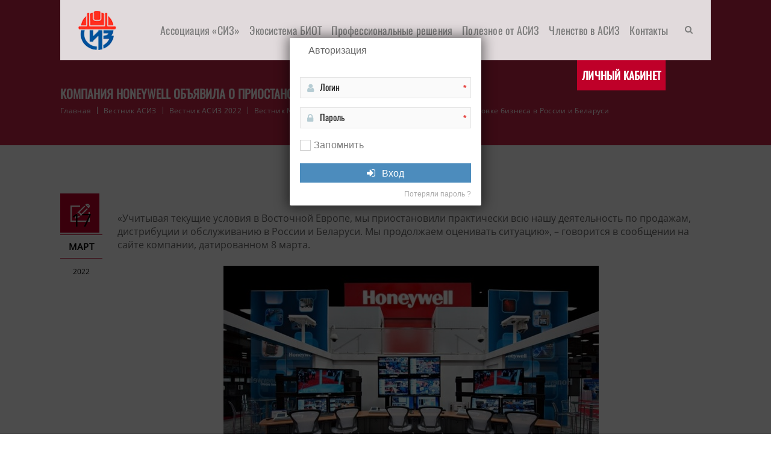

--- FILE ---
content_type: text/css
request_url: https://asiz.ru/wp-content/themes/acadam/tribe-events/custom.css?ver=1.0
body_size: 2534
content:
@charset "utf-8";
/* CSS Document */

/******** ====== Shortcode Event Types Starts here ========********/

/*----*****---- << Transition >> ----*****----*/
.dt-sc-event.type1 .dt-sc-event-meta, .dt-sc-event.type1 .dt-sc-event-meta p, .dt-sc-event.type1 .dt-sc-event-meta p span, .dt-sc-event.type2 .dt-sc-event-meta p, .dt-sc-event.type2 .dt-sc-event-meta, .dt-sc-event.type3 .dt-sc-event-date, .dt-sc-event.type3 .dt-sc-event-meta, .dt-sc-event.type4 .dt-sc-event-date::after, .dt-sc-event.type4 .dt-sc-event-date span, .dt-sc-event.type2 .dt-sc-event-date span, .dt-sc-event.type5 h2.entry-title, .dt-sc-event.type1 .dt-sc-event-thumb .dt-sc-event-date, .dt-sc-event.type1 .dt-sc-event-meta:before, .dt-sc-event.type2, .dt-sc-event.type2 *, .dt-sc-event.type2 .tribe-countdown-time .tribe-countdown-number, .dt-sc-event.type2 p { -webkit-transition:all 0.3s linear; -moz-transition:all 0.3s linear; -o-transition:all 0.3s linear; -ms-transition:all 0.3s linear; transition:all 0.3s linear; }

.dt-sc-event .dt-sc-event-thumb { position:relative; }
.dt-sc-event h2.entry-title { font-size:20px;line-height: normal; }

/*----*****---- << Type 1 >> ----*****----*/
.dt-sc-event.type1 { float:left; width:100%; overflow:hidden; }
.dt-sc-event.type1 h2.entry-title { font-size:20px; text-transform:uppercase; }
.dt-sc-event.type1 .dt-sc-event-thumb { position:relative; float:left; width:100%; overflow:hidden; }
.dt-sc-event.type1 .dt-sc-event-thumb p { text-transform:uppercase; font-weight:600; display: inline-block; float: left; font-size: 18px; line-height: 17px; padding: 10px; text-align: center; color:#fff; }
.dt-sc-event.type1 .dt-sc-event-thumb p span { font-size:25px; }
.dt-sc-event.type1 .dt-sc-event-thumb .dt-sc-event-date { position:absolute; right:10px; top:10px; }

.dt-sc-event.type1 .dt-sc-event-meta { margin-top:2px; background:#fff; float:left; width:100%; }
.dt-sc-event.type1 .dt-sc-event-meta p { box-sizing: border-box; float:left; margin-bottom:0; padding: 15px; width: 49.5%; font-size:12px; line-height: 20px;}
.dt-sc-event.type1 .dt-sc-event-meta p span { font-size:14px; line-height:18px; margin-right:8px; }
.dt-sc-event.type1 .dt-sc-event-meta p.events-venue { border-left:2px solid #e3e4e6; }

.dt-sc-event.type1 .dt-sc-event-meta p, .dt-sc-event.type1 .events-venue a { color:#6c757c; }
.dt-sc-event.type1:hover .dt-sc-event-meta p, .dt-sc-event.type1:hover .events-venue a { color:#fff; }
.dt-sc-event.type1:hover .dt-sc-event-meta p span { color:rgba(255,255,255, 0.5); }

.dt-sc-event.type1 img { -webkit-transition: all .3s ease-out; -moz-transition: all .3s ease-out; -o-transition: all .3s ease-out; transition: all .3s ease-out; -moz-transform: scale(1.08); -webkit-transform: scale(1.08); -o-transform: scale(1.08); -ms-transform: scale(1.08); transform: scale(1.08); }
.dt-sc-event.type1:hover img { -moz-transform: scale(1); -webkit-transform: scale(1); -o-transform: scale(1); -ms-transform: scale(1); transform: scale(1); }
.dt-sc-event.type1:hover .dt-sc-event-thumb .dt-sc-event-date { right:0; top:0; }

.dt-sc-event.type1 .dt-sc-event-meta { position:relative; }
.dt-sc-event.type1 .dt-sc-event-meta:before { content:""; float:left; width:100%; position:absolute; left:0; bottom:0; height:0; z-index:1; }
.dt-sc-event.type1:hover .dt-sc-event-meta:before { height:100%; }
.dt-sc-event.type1 .dt-sc-event-meta p { z-index:9; position:relative; }

/*----*****---- << Type 2 >> ----*****----*/
/*.dt-sc-event.type2 h2.entry-title { text-transform:uppercase; }

.dt-sc-event.type2 .dt-sc-event-meta { box-shadow: 0 20px 0 #f7f9f9; color:#999999; float: left; padding: 20px 0; width: 100%; font-size:18px; line-height:27px; }
.dt-sc-event.type2 .dt-sc-event-meta p { margin-bottom:0; min-width:115px; }
.dt-sc-event.type2 .dt-sc-event-date { float:left; padding-right:10px; }
.dt-sc-event.type2 .dt-sc-event-date span {  float: left; font-size: 57px; line-height: 55px; margin-right:8px; }
.dt-sc-event.type2 .event-timing { border-left:1px solid #d3d3d3; display:inline-block; padding-left:20px; }
.dt-sc-event.type2 .event-timing a { color:#999999; }

.dt-sc-event.type2:hover .dt-sc-event-meta p { padding-left:10px; }

.dt-sc-event.type2:hover .dt-sc-event-meta { color:#fff; }
.dt-sc-event.type2:hover .dt-sc-event-date span, .dt-sc-event.type2:hover .event-timing a { color:rgba(255,255,255, 0.5); }*/

.dt-sc-event.type2 { text-align: center; display: inline-block;}
.dt-sc-event.type2 h2.entry-title { line-height: normal; font-weight: 500; font-size: 24px; }
.dt-sc-event.type2 .dt-sc-event-content-holder { padding: 30px; width: 100%; float: left; box-shadow: inset 0 0 1px 0px rgba(0,0,0,0.1); }
.dt-sc-event.type2 .tribe-countdown-text, .dt-sc-event.type2 .tribe-countdown-time .tribe-countdown-complete { display: none; }
.dt-sc-event.type2 .tribe-events-countdown-widget { margin-bottom: 0; margin-top: 20px; }
.dt-sc-event.type2 .tribe-countdown-time { width: 100%; position: relative; text-align: center; }
.dt-sc-event.type2 .tribe-countdown-time .tribe-countdown-number { min-width: 50px; height: 70px; line-height: 5px; margin-right: 10px; float: none; display: inline-block; padding: 20px 5px 10px; position: relative;font-size: 16px; border-width: 1px; border-style: solid; border-color: #fff; }
.dt-sc-event.type2 .tribe-countdown-time .tribe-countdown-number:last-child { margin-right: 0; }

.dt-sc-event.type2:hover .tribe-countdown-time .tribe-countdown-number { background: #fff; }
.tribe-countdown-time .tribe-countdown-number, .dt-sc-event.type2 .tribe-countdown-time .tribe-countdown-under{color: #fff;}
.dt-sc-event.type2:hover .tribe-countdown-time .tribe-countdown-under { background: #000; }

.dt-sc-event.type2 .tribe-countdown-time  div.tribe-countdown-timer { padding-top: 0; }
.dt-sc-event.type2 .tribe-countdown-time .tribe-countdown-under { width: 100%; float: none; display: inline-block; position: absolute; left: 0; right: 0; bottom: 0px; margin: 0 auto; text-transform: capitalize; font-size: 16px; padding: 10px 0; font-size: 12px; }
.dt-sc-event.type2 .tribe-countdown-time .tribe-countdown-colon { display: none; }


.dt-sc-event.type2, .dt-sc-event.type2 p, .dt-sc-event.type2:hover h2.entry-title a, .dt-sc-event.type2 .tribe-countdown-complete, .dt-sc-event.type2 .dt-sc-event-meta .dt-sc-event-date span { color: #666666; }
.dt-sc-event.type2:hover, .dt-sc-event.type2:hover p, .dt-sc-event.type2:hover h2.entry-title a, .dt-sc-event.type2:hover .tribe-countdown-complete, .dt-sc-event.type2:hover .dt-sc-event-meta .dt-sc-event-date span { color: #fff; }

.dt-sc-event.type2 h2.entry-title a{ color: #000; }

.dt-sc-event.type2 .dt-sc-event-meta { width: 100%; float: left; text-align: left; border-top: solid 1px rgba(0,0,0,.1);; margin-top: -1px; }
.dt-sc-event.type2 .dt-sc-event-meta p { padding: 10px 20px; margin-bottom: 0; font-size: 14px; }
.dt-sc-event.type2 .dt-sc-event-meta .dt-sc-event-date span { margin-right: 5px; }
.dt-sc-event.type2 .dt-sc-event-meta .dt-sc-event-date { width: 40%; float: right; }
.dt-sc-event.type2 .dt-sc-event-meta .event-timing { width: 60%; float: left; border-right: 1px solid rgba(0,0,0,0.03); }
.dt-sc-event.type2 .dt-sc-event-meta label { width: 100%; float: left; font-size: 16px; }

.dt-sc-event.type2:hover .dt-sc-event-meta label { color: #fff; }

.dt-sc-event.type2:hover .dt-sc-event-meta { border-top: solid 1px rgba(255,255,255,.3);  }
.dt-sc-event.type2:hover .dt-sc-event-meta .event-timing { border-right: 1px solid rgba(255,255,255,0.25); }

/*----*****---- << Type 3 >> ----*****----*/
.dt-sc-event.type3 .dt-sc-event-date { bottom: 0; color: #fff; font-size: 22px; font-weight: 300; margin-bottom: 0; padding: 15px; position: absolute; right: 0; }
.dt-sc-event.type3 .dt-sc-event-date span { font-size: 24px; font-weight: 600; }

.dt-sc-event.type3 .dt-sc-event-meta { background:#f2f2f2; float:left; width:100%; text-align:center; font-size:18px; padding:20px 0px; margin-top:1px; margin-bottom:20px; }
.dt-sc-event.type3 .dt-sc-event-meta p { margin-bottom:0; }

.dt-sc-event.type3 h2.entry-title { font-size:22px; text-transform:uppercase; }

.dt-sc-event.type3:hover .dt-sc-event-meta { color:#fff; }
.dt-sc-event.type3:hover .dt-sc-event-meta a { color:rgba(255,255,255, 0.7); }

.dt-sc-event.type3:hover img { filter: grayscale(100%); -webkit-filter: grayscale(100%); /* For Webkit browsers */ filter: gray; /* For IE 6 - 9 */ /* Fade to color for Chrome and Safari */
filter: url("data:image/svg+xml;utf8,<svg xmlns=\'http://www.w3.org/2000/svg\'><filter id=\'grayscale\'><feColorMatrix type=\'matrix\' values=\'0.3333 0.3333 0.3333 0 0 0.3333 0.3333 0.3333 0 0 0.3333 0.3333 0.3333 0 0 0 0 0 1 0\'/></filter></svg>#grayscale"); /* Firefox 10+, Firefox on Android */ }

/*----*****---- << Type 4 >> ----*****----*/
.dt-sc-event.type4 { float:left; width:100%; overflow:hidden; }
.dt-sc-event.type4 h2.entry-title { background:rgba(255,255,255, 0.7); padding:20px; position:absolute; bottom:0; left:0; width:100%; margin-bottom:0; box-sizing:border-box; }
.dt-sc-event.type4 .dt-sc-event-thumb { overflow:hidden; float:left; width:100%; }

.dt-sc-event.type4 .dt-sc-event-date { border-bottom:3px solid; padding:19px 0px; font-style:normal; font-size:15px; color:#bfbfbf; position:relative; float:left; width:100%; }
.dt-sc-event.type4 .dt-sc-event-date i { font-style:normal; }
.dt-sc-event.type4 .dt-sc-event-date span { float: left; font-size: 50px; line-height: 47px; padding-right:10px; font-weight:bold; font-style:normal; }

.dt-sc-event.type4 .dt-sc-event-date:after { border-bottom: 3px solid #666666; bottom: -3px; content: ""; float: left; left: 0; position: absolute; width: 0; }
.dt-sc-event.type4:hover .dt-sc-event-date:after { width:100%; }

.dt-sc-event.type4 img { -webkit-transition: all .3s ease-out; -moz-transition: all .3s ease-out; -o-transition: all .3s ease-out; transition: all .3s ease-out; }
.dt-sc-event.type4:hover img { -moz-transform: scale(1.08); -webkit-transform: scale(1.08); -o-transform: scale(1.08); -ms-transform: scale(1.08); transform: scale(1.08); }
.dt-sc-event.type4:hover .dt-sc-event-date span { color:#000; }

/*----*****---- << Type 5 >> ----*****----*/
.dt-sc-event.type5 .dt-sc-event-meta p { font-size:18px; font-weight:300; margin-bottom:7px; }
.dt-sc-event.type5 .dt-sc-event-meta .dt-sc-event-date { text-transform:uppercase; color:#1a323e; margin-bottom:3px; }
.dt-sc-event.type5 .dt-sc-event-meta .dt-sc-event-date i { font-style:normal; }
.dt-sc-event.type5 .dt-sc-event-date span, .dt-sc-event.type5 .dt-sc-event-date i { font-weight:600; }
.dt-sc-event.type5 .dt-sc-event-meta p.dt-sc-event-venue { color:#999999; font-size:15px; }

.dt-sc-event.type5 h2.entry-title { text-transform:uppercase; font-size:22px; margin-bottom:30px; line-height: normal; }

.dt-sc-event.type5 .dt-sc-event-cost, .dt-sc-event.type5 .dt-sc-events-read-more { background:#efefef; padding:13px 20px; float:left; font-size:18px; margin-right:2px; }
.dt-sc-event.type5 .dt-sc-events-read-more { color:#000; }
.dt-sc-event.type5:hover .dt-sc-events-read-more { background:#000; color:#fff;  }
	
	
	/* Note: Design for a width of 960px */	
    @media only screen and (min-width:992px) and (max-width:1199px) {
		
		.dt-sc-event.type2 .tribe-countdown-time .tribe-countdown-number { margin-right: 5px; }
		.dt-sc-event.type2 .tribe-countdown-time .tribe-countdown-number:last-child { margin-right: 0; }	
		
		.dt-sc-event.type2 .dt-sc-event-meta p { padding: 10px 15px; }	
				
		.dt-sc-event.type5 .dt-sc-one-half { width:100%; }
		.dt-sc-event.type5 .dt-sc-one-half.first { margin-bottom:20px; }
		
		.dt-sc-event h2.entry-title, .dt-sc-event.type1 h2.entry-title, .dt-sc-event.type3 h2.entry-title, .dt-sc-event.type5 h2.entry-title { font-size:16px; }
		
		/*.dt-sc-event.type2 .dt-sc-event-date span { font-size:45px; }
		.dt-sc-event.type2 .dt-sc-event-meta { font-size:14px; }
		.dt-sc-event.type2 .dt-sc-event-meta p { min-width:93px; }*/
		
		.dt-sc-event.type3 .dt-sc-event-meta { font-size:17px; }
		
	}
	
		/* Note: Design for a width of 768px */
    @media only screen and (min-width:768px) and (max-width:991px) {
 		
		/** Event Shortcodes **/
		.dt-sc-event.type5 .dt-sc-one-half { width:100%; }
		.dt-sc-event.type5 .dt-sc-one-half.first { margin-bottom:20px; }
		
		.dt-sc-event.type1 .dt-sc-event-meta p { width:100%; padding:15px 15px 0; }
		.dt-sc-event.type1 .dt-sc-event-meta p:last-child { padding-bottom:15px; }
		.dt-sc-event.type1 .dt-sc-event-meta p.events-venue, .dt-sc-event.type2 .event-timing { border:none; }
		
		.dt-sc-event h2.entry-title, .dt-sc-event.type1 h2.entry-title, .dt-sc-event.type3 h2.entry-title, .dt-sc-event.type5 h2.entry-title { font-size:16px; }
		
		/*.dt-sc-event.type2 .dt-sc-event-date span { font-size:35px; width:100%; line-height:40px; margin:0; }*/
		.dt-sc-event.type2 .dt-sc-event-content-holder { padding: 20px; }
		.dt-sc-event.type2 h2.entry-title { font-size: 20px; }
		.dt-sc-event.type2 .dt-sc-event-meta { font-size:14px; line-height:24px; }
		.dt-sc-event.type2 .dt-sc-event-meta > p { width:100%; padding: 10px; }
		
		.dt-sc-event.type2 .tribe-countdown-time .tribe-countdown-number { width: 45%; margin-right: 0; margin-bottom: 5px; }
		
		.dt-sc-event.type3 .dt-sc-event-date { font-size:18px; }
		.dt-sc-event.type3 .dt-sc-event-meta { font-size:16px; }
		
		.dt-sc-event.type4 h2.entry-title { font-size:15px; padding:10px; }
		.dt-sc-event.type4 .dt-sc-event-date span { font-size:42px; }
	
	}
	
	
	/* Common Styles for the devices below 479px width */
    @media only screen and (max-width: 479px) {
		.dt-sc-event h2.entry-title, .dt-sc-event.type1 h2.entry-title, .dt-sc-event.type3 h2.entry-title, .dt-sc-event.type5 h2.entry-title { font-size:16px; }
		.dt-sc-event.type5 .dt-sc-event-meta p { font-size:15px; }
		
		.dt-sc-event.type1 .dt-sc-event-meta p { width:100%; padding-bottom:0; }
		.dt-sc-event.type1 .dt-sc-event-meta p:last-child { padding-bottom:15px; }
		.dt-sc-event.type1 .dt-sc-event-meta p.events-venue { border:none; }
		
		.dt-sc-event.type2 .dt-sc-event-content-holder { padding: 30px 20px; }
		
	}

--- FILE ---
content_type: text/css
request_url: https://asiz.ru/wp-content/plugins/designthemes-core-features/shortcodes/css/shortcodes/carousel.css
body_size: 2466
content:

/* Table of Content
==================================================
	1.0 - Carousel
	1.1 - Partner Carousel
	1.2 - Images Carousel
	1.3 - Testimonial Carousel
	1.4 - Twitter Carousel
	1.5 - Custom Carousel
	1.6 - Default Color
	1.7 - Custom Carousel*/  	
	

	/*--------------------------------------------------------------
	1.0 - Carousel
	--------------------------------------------------------------*/
	.carousel-arrows { position:absolute; right:0px; }
	.carousel-arrows a { width:32px; height:32px; border:1px solid; border-radius:50%; float:left; text-align:center; margin-left:10px; position:relative; }
	.carousel-arrows a:before { width: 100%; height: 100%; text-align: center; font-size: 18px; line-height: 28px; vertical-align: middle; font-family: FontAwesome; font-style: normal; font-weight: normal; text-decoration: inherit; top: 50%; transform: translateY(-50%); -moz-transform: translateY(-50%); -webkit-transform: translateY(-50%); -ms-transform: translateY(-50%); position: absolute; left: 0; right: 0; -webkit-transition: all 0.3s linear;
-moz-transition: all 0.3s linear; -o-transition: all 0.3s linear; -ms-transition: all 0.3s linear; transition: all 0.3s linear; }
	
	.carousel-arrows a.testimonial-prev:before, .carousel-arrows a.partners-prev:before, .carousel-arrows a.images-prev:before { content:"\f104"; }
	.carousel-arrows a.testimonial-next:before, .carousel-arrows a.partners-next:before, .carousel-arrows a.images-next:before { content:"\f105"; }	
	.dt-sc-testimonial-wrapper .carousel-arrows { right:0px; bottom:0px; }
	
	.dt-sc-images-wrapper .carousel-arrows { right:0px; top:-60px; }
	
	.dt-sc-partners-carousel-wrapper .carousel-arrows { left:27px; right:0px; margin:auto; bottom:-35px; z-index: 1; }
	
	.caroufredsel_wrapper { margin-bottom:0px !important; }
	.dt-carousel-pagination { text-align: center; width: 100%; float: left; margin-top: 20px; }
	.dt-carousel-pagination a { position: relative; font-size: 0; width: 10px; height: 10px; float: none; display: inline-block; margin: 0 5px; }
	
	.dt-sc-testimonial-wrapper.type1, .dt-sc-testimonial-wrapper.type2 { margin-left:-20px; width:-webkit-calc(100% + 20px); width:-moz-calc(100% + 20px); width:calc(100% + 20px); }
	.dt-sc-testimonial-wrapper.type1 .dt-sc-testimonial-carousel li, .dt-sc-testimonial-wrapper.type2 .dt-sc-testimonial-carousel li { margin-left:20px; }	
	
	.dt-sc-testimonial-wrapper.type1 .carousel-arrows, .dt-sc-testimonial-wrapper.type3 .carousel-arrows, .dt-sc-testimonial-wrapper.type7 .carousel-arrows { right:0px; left:0px; margin:auto; bottom:-60px; text-align:center; width:90px; }
	.dt-sc-testimonial-wrapper.type1 .carousel-arrows a { float:none; display:inline-block; }
	
	.dt-sc-testimonial-wrapper.type2 .carousel-arrows { bottom: 30px; }
}
	
	.dt-sc-testimonial-wrapper.type4 .carousel-arrows { bottom: 0; left: 0; right: auto; }
	
	.dt-sc-testimonial-wrapper.type6 .carousel-arrows { bottom:-30px; }	
	.dt-sc-testimonial-wrapper.type6 .dt-sc-testimonial.type6 .dt-sc-testimonial-quote, .dt-sc-testimonial-wrapper.type6 .dt-sc-testimonial.type6 .dt-sc-testimonial-author { padding-top:0px; padding-bottom:0px; }
	.dt-sc-testimonial-wrapper.type6 .dt-sc-testimonial.type6:after, .dt-sc-testimonial-wrapper.type6 .dt-sc-testimonial.type6 .dt-sc-testimonial-author:before { background:none; }
	
	.dt-carousel-navigation { width: 100%; float: none; display: inline-block; text-align: center; }
	.dt-carousel-navigation .carousel-prv-arrow, .dt-carousel-navigation .carousel-next-arrow { float: none; display: inline-block; }
	.dt-carousel-navigation .carousel-prv-arrow a, .dt-carousel-navigation .carousel-next-arrow a { width: 50px; height: 50px; line-height: 50px; float: none; display: inline-block !important; }
	.dt-carousel-navigation .carousel-prv-arrow a { margin-right: 10px; } 
	.dt-carousel-navigation .carousel-next-arrow a { margin-left: 10px; }
	
	.dt-carousel-pagination a.selected, .dt-carousel-pagination a:hover { transform: scaleX(-1); -moz-transform: scaleX(-1); -webkit-transform: scaleX(-1); -ms-transform: scaleX(-1); }
	
	/*--------------------------------------------------------------
	1.1 - Partner Carousel
	--------------------------------------------------------------*/
	.dt-sc-partners-carousel-wrapper { clear:both; display:block; float:left; margin:0px 0px 67px -30px; padding:0px; width:100%;  width:-webkit-calc(100% + 30px); width:-moz-calc(100% + 30px); width:calc(100% + 30px); position:relative; }
	.dt-sc-partners-carousel li { display: inline-block; float: none; margin: 0px 0px 0px 30px; text-align: center; }	
	.dt-sc-partners-carousel li img { max-width:100%; }
	
	.dt-sc-partners-carousel-wrapper .carousel-arrows a { position:absolute; left:30px; right:0px; margin:auto; border: none; }
	.dt-sc-partners-carousel-wrapper .carousel-arrows a:hover { background: none; }
	
	.dt-sc-partners-carousel-wrapper .carousel-arrows:before { content: ""; display: block; position: absolute; bottom: -48px; width: 2px; height: 24px; background: #2d2d2d; left: 0; right: 0; margin: 0 auto; }
	.dt-sc-partners-carousel-wrapper .carousel-arrows a { position: absolute; bottom: -50px; left: 0; right: 0; margin: 0 auto; top: auto; width: 30px; height: 30px; }
	
	.dt-sc-partners-carousel-wrapper .carousel-arrows a.partners-prev { left: -60px; }
	.dt-sc-partners-carousel-wrapper .carousel-arrows a.partners-next { right: -60px; }
	
	.dt-sc-partners-carousel-wrapper .carousel-arrows a.partners-prev:before, .dt-sc-partners-carousel-wrapper .carousel-arrows a.partners-next:before  { -webkit-transition:all 0.3s linear; -moz-transition:all 0.3s linear; -o-transition:all 0.3s linear; -ms-transition:all 0.3s linear; transition:all 0.3s linear; }
	
	.dt-sc-partners-carousel-wrapper .carousel-arrows a.partners-prev:before { content: ""; display: block; position: absolute; bottom: 0; left: 0; right: 0; margin: 0 auto; width: 0; height: 0;	border-top: 8px solid transparent; border-right: 13px solid; border-bottom: 8px solid transparent; }
	.dt-sc-partners-carousel-wrapper .carousel-arrows a.partners-next:before { content: ""; display: block; position: absolute; bottom: 0; left: 0; right: 0; margin: 0 auto; width: 0; height: 0; border-top: 8px solid transparent;	border-left: 13px solid; border-bottom: 8px solid transparent; }
	
	
	
	/*--------------------------------------------------------------
	1.2 - Images Carousel
	--------------------------------------------------------------*/
	.dt-sc-images-wrapper { clear:both; display:block; float:left; margin:0px; padding:0px; width:100%; position:relative; }
	.dt-sc-images-carousel li { display:block; float:left; margin:0px; }	
	.dt-sc-images-carousel li img { max-width:100%; }
	
	.dt-sc-images-wrapper { margin-left:-20px; width:-webkit-calc(100% + 20px); width:-moz-calc(100% + 20px); width:calc(100% + 20px); }
	.dt-sc-images-carousel li { margin-left:20px; }	
	
	.dt-sc-images-wrapper .carousel-arrows a { margin-left:15px; border:none; border-radius:5px; -webkit-transform:rotate(45deg); -moz-transform:rotate(45deg); -ms-transform:rotate(45deg);  transform:rotate(45deg); }
	.dt-sc-images-wrapper .carousel-arrows a:before { -webkit-transform:rotate(-45deg); -moz-transform:rotate(-45deg); -ms-transform:rotate(-45deg); transform:rotate(-45deg); display:inline-block; line-height:30px; top: 0; }
	.dt-sc-images-wrapper .carousel-arrows a.images-next { margin-right:5px; }
	
	
	
	/*--------------------------------------------------------------
	1.3 - Testimonial Carousel
	--------------------------------------------------------------*/
	.dt-sc-testimonial-carousel li { display:block; float:left; margin: 0; padding: 0; }	
	.dt-sc-testimonial-carousel .dt-sc-testimonial.type3 .dt-sc-testimonial-author { margin-top:20px; margin-bottom:0; }
	.dt-sc-testimonial-carousel .dt-sc-testimonial.type3 .dt-sc-testimonial-author cite small:before { content:"-"; margin:0 5px; }
	.dt-sc-testimonial-wrapper.type3 .carousel-arrows { margin: 0 auto; right: 0; width: 90px; bottom: -15px; left:0; }
	
	.dt-sc-testimonial.special-testimonial-carousel blockquote q:before, .dt-sc-testimonial.special-testimonial-carousel blockquote q:after { content:"\201c"; }
	
	.dt-sc-testimonial.special-testimonial-carousel blockquote { font-style:italic; font-weight:500; font-size:15px; }	
	.dt-sc-testimonial.special-testimonial-carousel .dt-sc-testimonial-author { margin:20px 0px 0px; }
	.dt-sc-testimonial.special-testimonial-carousel .dt-sc-testimonial-author cite { font-style:normal; font-weight:500; text-transform:uppercase; font-size:15px; letter-spacing:1px; }
	.dt-sc-testimonial.special-testimonial-carousel .dt-sc-testimonial-author cite small { font-weight:500; text-transform:none; font-size:13px; clear:both; letter-spacing:normal; display:inline-block; width:100%; }
	
	.alignright .dt-sc-testimonial.special-testimonial-carousel blockquote, .alignright .dt-sc-testimonial.special-testimonial-carousel .dt-sc-testimonial-author { text-align:right; }
	
	.dt-sc-testimonial-wrapper.carousel_items .dt-sc-testimonial.type8 .dt-sc-testimonial-author cite { left: 0; right: 0; margin: 0 auto; text-align: center; }
	
	.dt-sc-testimonial-wrapper.type8 .carousel-arrows { left:0; right:auto; }
	
	
	
	/*--------------------------------------------------------------
	1.4 - Twitter Carousel
	--------------------------------------------------------------*/
	.dt-sc-twitter-carousel-wrapper { clear:both; }
	
	
	
	/*--------------------------------------------------------------
	1.5 - Custom Carousel
	--------------------------------------------------------------*/
	.vc_custom_carousel .slick-slider { text-align:center; }
	.vc_custom_carousel .slick-slider .slick-dots { background: #fff; border: 1px solid; border-radius: 5px; display: inline-block !important; margin: 0 auto; padding: 2px 5px 0; position: inherit; width: auto; }
	.vc_custom_carousel .slick-slider:before { border-top: 1px dashed #000; bottom: -16px; content: ""; left: 0; position: absolute; width: 100%; }
	
	.custom-dot-navigation ul.slick-dots { padding: 0; line-height: 0; }
	.custom-dot-navigation ul.slick-dots li { margin: 0; }
	.custom-dot-navigation ul.slick-dots li:hover i, .custom-dot-navigation ul.slick-dots li.slick-active i { transform: scaleX(-1); -moz-transform: scaleX(-1); -webkit-transform: scaleX(-1); -ms-transform: scaleX(-1); }
	.custom-dot-navigation ul.slick-dots li i { position: relative; font-size: 0; width: 10px; height: 10px; float: none; display: inline-block; transform: scaleX(1); -moz-transform: scaleX(1); -webkit-transform: scaleX(1); -ms-transform: scaleX(1); -webkit-transition:all 0.3s linear; -moz-transition:all 0.3s linear; -o-transition:all 0.3s linear; -ms-transition:all 0.3s linear; transition:all 0.3s linear; }
	
	.custom-arrow-navigation .slick-slider:before { content: ""; display: block; position: absolute; bottom: -54px; width: 2px; height: 24px; background: #2d2d2d; left: 0; right: 0; margin: 0 auto; }
	.custom-arrow-navigation .slick-slider button { position: absolute; bottom: -65px; left: 0; right: 0; margin: 0 auto; top: auto; width: 30px; height: 30px; }
	
	.dt-sc-dark-bg .custom-arrow-navigation .slick-slider:before { background: #fff; }
	
	.custom-arrow-navigation .slick-slider button.slick-prev { left: -60px; }
	.custom-arrow-navigation .slick-slider button.slick-next { right: -60px; }
	
	.custom-arrow-navigation .slick-next:before, .custom-arrow-navigation .slick-prev:before, .custom-arrow-navigation .slick-next:before, .custom-arrow-navigation .slick-next:before { visibility: hidden; }
	
	.custom-arrow-navigation .slick-slider button.slick-prev i:before, .custom-arrow-navigation .slick-slider button.slick-next i:before { -webkit-transition:all 0.3s linear; -moz-transition:all 0.3s linear; -o-transition:all 0.3s linear; -ms-transition:all 0.3s linear; transition:all 0.3s linear; }
	
	.custom-arrow-navigation .slick-slider button.slick-prev i:before { content: ""; display: block; position: absolute; bottom: 0; left: 0; right: 0; margin: 0 auto; width: 0; height: 0;	border-top: 8px solid transparent;
	border-right: 13px solid; border-bottom: 8px solid transparent; }
	.custom-arrow-navigation .slick-slider button.slick-next i:before { content: ""; display: block; position: absolute; bottom: 0; left: 0; right: 0; margin: 0 auto; width: 0; height: 0; border-top: 8px solid transparent;	border-left: 13px solid; border-bottom: 8px solid transparent; }
	
	.custom-navigation .vc_images_carousel .vc_carousel-indicators li { position: relative; font-size: 0; width: 20px; height: 20px; margin-right: 10px; float: none; display: inline-block; transform: scaleX(1); -moz-transform: scaleX(1); -webkit-transform: scaleX(1); -ms-transform: scaleX(1); -webkit-transition:all 0.3s linear; -moz-transition:all 0.3s linear; -o-transition:all 0.3s linear; -ms-transition:all 0.3s linear; transition:all 0.3s linear; border-radius: 0; border: none; }
	.custom-navigation .vc_images_carousel .vc_carousel-indicators li.vc_active, .custom-navigation .vc_images_carousel .vc_carousel-indicators li:hover { transform: scaleX(-1); -moz-transform: scaleX(-1); -webkit-transform: scaleX(-1); -ms-transform: scaleX(-1); }
	
	.custom-navigation .vc_images_carousel .vc_carousel-control { text-shadow: none; width: 50px; height: 50px; opacity: 1; line-height: 60px; margin: 0; transform: translateY(-50%); -moz-transform: translateY(-50%); -webkit-transform: translateY(-50%); -ms-transform: translateY(-50%); background: #fff; }
	
	.custom-navigation .vc_images_carousel .vc_carousel-control.vc_left { left: 10px; }
	.custom-navigation .vc_images_carousel .vc_carousel-control.vc_right { right: 10px; }
	
	.custom-navigation .vc_images_carousel .vc_carousel-control.vc_left .icon-prev:before { content: '\f2ea'; font-family:Material-Design-Iconic-Font; top: -15px; }
	.custom-navigation .vc_images_carousel .vc_carousel-control.vc_right .icon-next:before { content: '\f2ee'; font-family:Material-Design-Iconic-Font; top: -15px; }
	
	.custom-navigation .vc_images_carousel .vc_carousel-control:hover { color: #fff; }
		
	/*--------------------------------------------------------------
	1.6 - Default Colors
	--------------------------------------------------------------*/	
	.carousel-arrows a { border-color:rgba(0, 0, 0, 0.15); }
	
	.carousel-arrows a:hover:before, .dt-sc-images-wrapper .carousel-arrows a:hover { color:#ffffff; }
	.carousel-arrows a:before { color:rgba(0, 0, 0, 0.15); }
	
	.dt-sc-images-wrapper .carousel-arrows a { background:rgba(0, 0, 0, 0.03); }
	
	
	
	/*--------------------------------------------------------------
	1.7 - Responsive
	--------------------------------------------------------------*/
	
	
	/* Note: Design for a width of 768px */
    @media only screen and (min-width:768px) and (max-width:991px) {
		
		.dt-sc-images-wrapper .carousel-arrows { bottom: -60px; top: auto; }
	}

	
	/* Common Styles for the devices below 479px width */
    @media only screen and (max-width: 767px) {
	
	.custom-navigation .vc_images_carousel .vc_carousel-control.vc_right .icon-next:before,
	.custom-navigation .vc_images_carousel .vc_carousel-control.vc_left .icon-prev:before { top: -20px; }
	
	}
	
	/* Common Styles for the devices below 479px width */
    @media only screen and (max-width: 479px) {
	
	.dt-sc-images-wrapper { margin-top: 40px; }
	
	}
	
		
	/* Mobile Portrait Size to Mobile Landscape Size (devices and browsers) */
	@media only screen and (max-width: 319px) {		
		
		.dt-sc-partners-carousel li img { display: block; margin: 0 auto; }
		
	} 
	

--- FILE ---
content_type: text/css
request_url: https://asiz.ru/wp-content/plugins/designthemes-core-features/shortcodes/css/shortcodes/popular-procedures.css
body_size: 558
content:
@charset "utf-8";
/* Table of Content
==================================================
	1.0 - Transition
	2.0 - Popular Procedures
	3.0 - Responsive
	4.0 - Skin Color*/

	
	/*--------------------------------------------------------------
	1.0 - Transition
	--------------------------------------------------------------*/
	.dt-sc-popular-procedures .image img, .dt-sc-popular-procedures .details { -webkit-transition:all 0.3s linear; -moz-transition:all 0.3s linear; -o-transition:all 0.3s linear; -ms-transition:all 0.3s linear; transition:all 0.3s linear; }



	/*--------------------------------------------------------------
	2.0 - Popular Procedures
	--------------------------------------------------------------*/	
	.dt-sc-popular-procedures { width:100%; margin:0px; padding:0px; clear:both; display:block; }
	.dt-sc-popular-procedures .image { float:left; clear:both; width:100%; margin:0px; }
	.dt-sc-popular-procedures .details { float:left; clear:both; width:100%; margin:10px 0px 0px; text-align:center; padding:15px 32px 40px; }
	.dt-sc-popular-procedures .details h3 { margin-bottom:0px; }
	.dt-sc-popular-procedures .details .duration, .dt-sc-popular-procedures .details .price, .dt-sc-popular-procedures .details p { float:left; clear:both; margin: 5px 0px 25px; width:100%; }
	.dt-sc-popular-procedures .details .duration { font-size:18px; }
	.dt-sc-popular-procedures .details .price, .dt-sc-popular-procedures .details h3 { font-size:20px; }
	.dt-sc-popular-procedures .details h5 { position: relative; float: none; display: inline-block; margin: 0; padding: 10px 25px; color: #fff; border-radius: 5px; } 	
	.dt-sc-popular-procedures .image img, .dt-sc-popular-procedures:hover .details { border-radius:40px 0px; }
	.dt-sc-popular-procedures .details, .dt-sc-popular-procedures:hover .image img { border-radius:0px 40px; }	
	
	.dt-sc-popular-procedures .details { background:rgba(0, 0, 0, 0.03); }
	
	
	
	/*--------------------------------------------------------------
	3.0 - Responsive
	--------------------------------------------------------------*/
	
	/*----*****---- << Mobile (Landscape) >> ----*****----*/	
	
	/* Common Styles for the devices below 767px width */
	@media only screen and (max-width: 767px) {
	
		.dt-sc-popular-procedures { display: inline-block; }
		.dt-sc-popular-procedures .image img, .dt-sc-popular-procedures:hover .details { width: 100%; }	
	
	}  